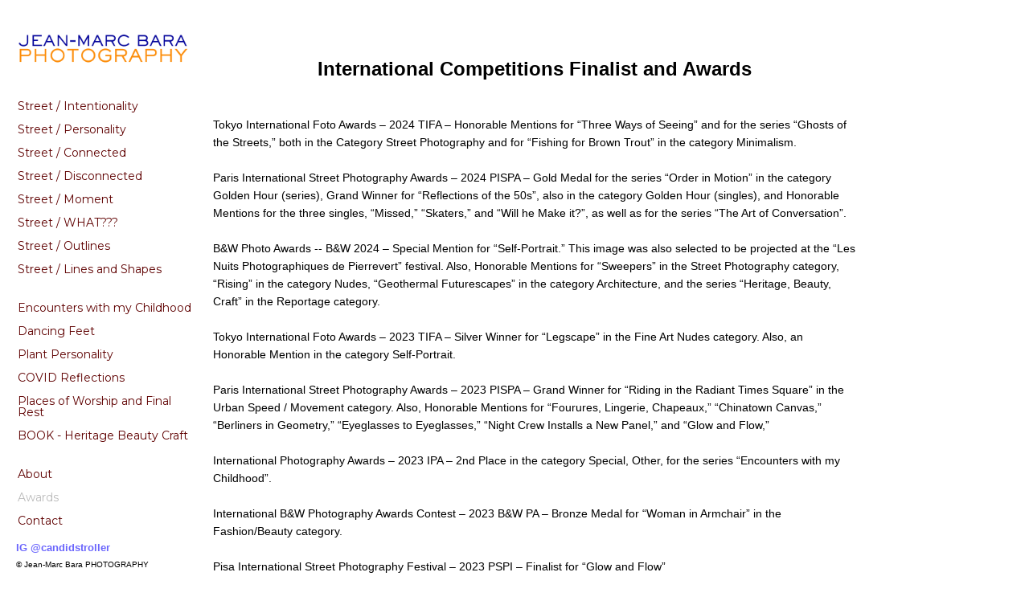

--- FILE ---
content_type: text/html; charset=UTF-8
request_url: https://www.jmbaraphoto.com/awards
body_size: 3948
content:
<!doctype html>
<html data-page="awards">
<head>

	<!-- Site by 22Slides.com -->
	<!-- v1app1 -->

	<meta charset="utf-8">
	<meta http-equiv="X-UA-Compatible" content="IE=edge,chrome=1">

				<meta name="viewport" content="width=device-width, initial-scale=0.5, minimum-scale=0.5, shrink-to-fit=no">
	
	
	<title>Awards - Jean-Marc Bara PHOTOGRAPHY</title>

	

	
	<!-- Open Graph -->
	<meta property="og:site_name" content="Jean-Marc Bara PHOTOGRAPHY">
	<meta property="og:type" content="website">
	<meta property="og:title" content="Awards - Jean-Marc Bara PHOTOGRAPHY">
	<meta property="og:url" content="http://www.jmbaraphoto.com/awards">
		
	<!-- Stylesheets -->
	<link rel="stylesheet" href="/cache/styles.css">

	<!-- Skin Stylesheet -->
			<link rel="stylesheet" href="/storage/jmbaraphoto/skin/styles.css?25">
	
	<meta name="viewport" content="width=device-width, initial-scale=1, minimum-scale=0.5, shrink-to-fit=no"> 

	<!-- Internet Exploder -->
	<!--[if lt IE 9]><script type="text/javascript">window.location="http://usestandards.com/upgrade?url="+document.location.href;</script><![endif]-->
	<!--[if IE]>
				<meta http-equiv="imagetoolbar" content="no">
	<![endif]-->

			<link rel="icon" type="image/png" href="/storage/jmbaraphoto/favicon.png">
	
</head>
<body id="page-awards" class="left nobleed">


<div id="layout">

	<header>

		<h1>
			<a href="/">
				<img src="/storage/jmbaraphoto/skin/images/logo.jpg?25" alt="Jean-Marc Bara PHOTOGRAPHY">
				<span>Jean-Marc Bara PHOTOGRAPHY</span>
			</a>
		</h1>

		<nav>

			<ul>

				<li class="street-intentionality "><a href="/street-intentionality" title="Street / Intentionality">Street / Intentionality</a></li><li class="street-personality "><a href="/street-personality" title="Street / Personality">Street / Personality</a></li><li class="street-connected "><a href="/street-connected" title="Street / Connected">Street / Connected</a></li><li class="street-disconnected "><a href="/street-disconnected" title="Street / Disconnected">Street / Disconnected</a></li><li class="street-moment "><a href="/street-moment" title="Street / Moment">Street / Moment</a></li><li class="street-what "><a href="/street-what" title="Street / WHAT???">Street / WHAT???</a></li><li class="street-outlines "><a href="/street-outlines" title="Street / Outlines">Street / Outlines</a></li><li class="street-lines-and-shapes "><a href="/street-lines-and-shapes" title="Street / Lines and Shapes">Street / Lines and Shapes</a></li><li class="spacer">&nbsp;&nbsp;&nbsp;&nbsp;</li><li class="encounters-with-my-childhood "><a href="/encounters-with-my-childhood" title="Encounters with my Childhood">Encounters with my Childhood</a></li><li class="dancing-feet "><a href="/dancing-feet" title="Dancing Feet">Dancing Feet</a></li><li class="plant-personality "><a href="/plant-personality" title="Plant Personality">Plant Personality</a></li><li class="covid-reflections "><a href="/covid-reflections" title="COVID Reflections">COVID Reflections</a></li><li class="places-of-worship-and-final-rest "><a href="/places-of-worship-and-final-rest" title="Places of Worship and Final Rest">Places of Worship and Final Rest</a></li><li class="book-heritage-beauty-craft "><a href="/book-heritage-beauty-craft" title="BOOK - Heritage Beauty Craft">BOOK - Heritage Beauty Craft</a></li><li class="spacer">&nbsp;&nbsp;&nbsp;&nbsp;</li><li class="about "><a href="/about" title="About">About</a></li><li class="awards selected"><a href="/awards" title="Awards">Awards</a></li><li class="contact "><a href="/contact" title="Contact">Contact</a></li>
			</ul>

		</nav>

	</header>

	<div id="content">


<h2>Awards</h2>

<div class="textpage text-full">

	
	<div id="main">

		<div class="body">

			<div class="wysiwyg-text-align-center">
</div><h2 class="wysiwyg-text-align-center">International Competitions Finalist and Awards</h2><br>Tokyo International Foto Awards – 2024 TIFA – Honorable Mentions for “Three Ways of Seeing” and for the series “Ghosts of the Streets,” both in the Category Street Photography and for “Fishing for Brown Trout” in the category Minimalism.<br>
<br>
Paris International Street Photography Awards – 2024 PISPA – Gold Medal for the series “Order in Motion” in the category Golden Hour (series), Grand Winner for “Reflections of the 50s”, also in the category Golden Hour (singles), and Honorable Mentions for the three singles, “Missed,” “Skaters,” and “Will he Make it?”, as well as for the series “The Art of Conversation”.<br>
<br>
B&amp;W Photo Awards -- B&amp;W 2024 – Special Mention for “Self-Portrait.” This image was also selected to be projected at the “Les Nuits Photographiques de Pierrevert” festival.  Also, Honorable Mentions for “Sweepers” in the Street Photography category, “Rising” in the category Nudes, “Geothermal Futurescapes” in the category Architecture, and the series “Heritage, Beauty, Craft” in the Reportage category.<br>
<br>
Tokyo International Foto Awards – 2023 TIFA – Silver Winner for “Legscape” in the Fine Art Nudes category.  Also, an Honorable Mention in the category Self-Portrait.<br>
<br>
Paris International Street Photography Awards – 2023 PISPA – Grand Winner for “Riding in the Radiant Times Square” in the Urban Speed / Movement category.  Also, Honorable Mentions for “Fourures, Lingerie, Chapeaux,” “Chinatown Canvas,” “Berliners in Geometry,” “Eyeglasses to Eyeglasses,” “Night Crew Installs a New Panel,” and “Glow and Flow,” <br>
<br>
International Photography Awards – 2023 IPA – 2nd Place in the category Special, Other, for the series “Encounters with my Childhood”.<br>
<br>
International B&amp;W Photography Awards Contest – 2023 B&amp;W PA – Bronze Medal for “Woman in Armchair” in the Fashion/Beauty category.<br>
<br>
Pisa International Street Photography Festival – 2023 PSPI – Finalist for “Glow and Flow”<br><br>Paris International Street Photography Awards – 2022 PISPA – Silver Medal for “Stuck in Traffic” in the category Street Night and Silver Medal for the series “Encounters with my Childhood” in the category Unusual.  Also, four Honorable Mentions in the categories B&amp;W, Reflections Water and Windows, Urbex and Minimalism, and Sports Dance and Events.<br>
<br>
Miami Street Photography Festival Finalist – “Counting the Money” was selected as a finalist at the 2022 MSPF and was exhibited at the HistoryMiami Museum during Art Basel Miami.<br><br><br><h2 class="wysiwyg-text-align-center"><b>Selected Awards in Juried Shows</b></h2><div></div><br>
<br>
Cyprus Photographic Society – The Wall 2024 International Urban and Street Competition – “The Butcher Shop” was a winner.  It will be part of a public exhibition that will run for 11 months in the city center of Pafos, and an estimated 70 thousand visitors will visit the exhibition.<br>
<br>
Art Society of Old Greenwich 2023 “Soul” Juried Show – Award of Excellence for “Sitting Alone Together”<br>
<br>
PRAXIS Gallery “B&amp;W” 2022 International Juried Competition – Director’s Choice for “Sidewalk Trash.”<br>
<br>
PRAXIS Gallery “Words, Words, Words” 2021 International Juried Competition - Honorable Mention for “Fourures Lingerie Chapeaux.”<br>
<br>
Cyprus Photographic Society - The Wall 2021 International Urban and Street Competition - Two of my images, “Side Window” and “Sun Catcher,” were selected among the Top 30 winners.  They were exhibited in the main square of the city of Pafos and remained exhibited for ten months.<br>
<br>
PRAXIS Gallery “The Streets” 2021 International Juried Competition – Honorable Mention for “Sidewalk Trash.”<br>
<br>
Connecticut Association of Photographers 2020 Tops in Connecticut Competition – Best Cityscape for “To Infinity and Beyond.”<br>
<br>Connecticut Association of Photographers 2020 Tops in Connecticut Competition – Best Portrait for “Livestock Trader”.<br>
<br>
Stamford Art Association 2019 Art at the Ferguson Library: Winter Wonderland – Third Place for “Stamford Harbor Ledge Lighthouse”.<br>
<br>
Greenwich Art Society 2019 Juried Show at the Bendheim: Unity in Diversity – GAS Award for Photography for “United Colors under White Umbrellas”.<br>
<br>
Art Society of Old Greenwich 2019 Juried Art Show at the Bendheim:  Third Place B&amp;W Photography for “The Glance”.<br><br>University of Connecticut 2018 Fine Art Photography Show – Second Place for “Get Off my Back” in the Category Natural and Second Place for “’Disney Concert Hall” in the Category Abstracts.<br><br>Stamford Art Association 2018 Art at the Ferguson Library: Memories of Stories – Second Place for “Fade to Blue”.<br><br>Stamford Art Association 2017 Art at the Ferguson Library: Bits and Pieces – Third Place for “The Morning After”.<br><br>
University of Connecticut 2017 Fine Art Photography Show – First Place in category Landscapes and City Scenes for “Peaceful Radiance”; Second Place in category Artistic and Creative for “Pull All the Stops”, and Honorable mention in category Pictures that tell a Story for “She Dropped her Bucket”.<br>
<br>Greenwich Art Society 2016 show at the Bendheim: Near and Far – Honorable Mention for “Church Key”.<br>
<br>
Stamford Art Association 2016 Faber Birren Show – Second Place Award for “Red, White and Blue”.<br>
<br>
Greenwich Art Society 2016 Juried Art Show at the Flinn Gallery: Powers of Observation – A.I. Friedman Award for “Fly Catcher”<br>
<br>
Stamford Art Association 2016 Art at the Ferguson Library: World Within a World – First Place Award for “In Prayer”<br>
<br>
Greenwich Art Society 2014 Flinn Show: Rethink the Ordinary – Alan Bernard Award for “Press Button”<br>
<br>
Art Society of Old Greenwich 2014 Juried Art Show at the Flinn Gallery: The Passage of Time – Honorable Mention for “Abandoned Farmhouse, North Dakota”<br>
<br>
Art Society of Old Greenwich 2013 Juried Art Show at the Flinn Gallery: Reflections– Honorable Mention for “After the Rain”<br>
<br>
Stamford Art Association 2013 Art at the Ferguson Library: Planes, Trains &amp; Automobiles - Honorable Mention for “Side Window”<br>
<br>
Greenwich Magazine's 2012 Photo Contest - Grand Prize winner: Places for “Reflected Sunset Colors”<br>
<br>
Art Society of Old Greenwich 2012 Juried Art Show at the Flinn Gallery: Scapes Galore - 2nd place Color Photography, for “Clouds over MaximilianStrasse”<br>
<br>
Greenwich Magazine's 2011 Photo Contest - 3rd place winner in the Color Places category, for “Roundabout in front of Tower building”<br>
<br>
<br>
<br>

<div class="wysiwyg-text-align-right">January 2025</div>
		</div>

	</div>

</div>

	</div>

	<footer>

		
		
				
							<ul class="links">
																		<li><a href="https://www.instagram.com/candidstroller/" target="_blank"><span>IG @candidstroller</span></a></li>
												</ul>
		
		
		<p class="copyright">
							&copy; Jean-Marc Bara PHOTOGRAPHY					</p>

	</footer>

</div>



<!--  -->


<!-- Javascripts -->
<script>

	var page = "awards";
		var tag = "awards";				var overlayWidth = 1200;
			var clientIP = "10.124.0.3";
			var image_max_height = 1200;
	
</script>

<script src="https://cdn.jsdelivr.net/npm/jquery@3.7.1/dist/jquery.min.js"></script>
<script src="https://cdn.jsdelivr.net/npm/jquery-migrate@3.4.1/dist/jquery-migrate.min.js"></script>
<script src="https://cdn.jsdelivr.net/npm/imagesloaded@4.1.4/imagesloaded.pkgd.min.js"></script>
<script src="https://m1b.22slides.com/_assets/jquery.collagePlus.min.js"></script>
<script src="https://cdn.jsdelivr.net/npm/jquery-mousewheel@3.1.13/jquery.mousewheel.min.js"></script>
<script src="https://cdn.jsdelivr.net/npm/masonry-layout@4.2.2/dist/masonry.pkgd.min.js"></script>
<script src="https://cdn.jsdelivr.net/npm/jquery-touchswipe@1.6.19/jquery.touchSwipe.min.js"></script>
<script src="https://cdn.jsdelivr.net/npm/js-cookie@3.0.5/dist/js.cookie.min.js"></script>

<script src="/cache/scripts.js"></script>

<script>
	$(document).ready(function() { rsn.blocker(); });	</script>



</body>
</html>



--- FILE ---
content_type: text/css
request_url: https://www.jmbaraphoto.com/storage/jmbaraphoto/skin/styles.css?25
body_size: 960
content:
/* 22Slides Skin Stylesheet
----------------------------------------------- */

@import url('https://fonts.googleapis.com/css?family=Montserrat:400,700');

body {
	background-image: url('./images/bg-body.jpg?25');
	background-position: center top;
	background-repeat: repeat;
	background-attachment: scroll;
	background-color: #ffffff;
	color: #000000;
	font-family: Helvetica, Arial, sans-serif;
	font-size: 14px;
	font-weight: normal;
	line-height: 22px; }

.centered #layout {
	width: 900px; }

.centered.bleed header {
	height: 100px;
	background-image: url('./images/bg-header-bleed.jpg?25');
	background-color: #ffffff;
	border-radius: 10px; }

.centered header {
	height: 100px;
	background-image: url('./images/bg-header.jpg?25');
	background-color: transparent; }

#page-index.layout-header-wide header {
	height: 110px;
	background-image: url('./images/bg-header-wide-home.jpg?25');
	background-color: transparent; }

.layout-header-wide header {
	height: 110px;
	background-image: url('./images/bg-header-wide.jpg?25');
	background-color: #ffffff;
	position: fixed; }

#page-index.left header {
	background-image: url('./images/bg-header-home-bleed.jpg?25');
	background-color: #ffffff; }

.left header {
	width: 250px;
	background-image: url('./images/bg-header-bleed.jpg?25');
	background-color: rgba(255,255,255,.95);
	background-color : rgb(255,255,255)\9; }

header h1 a {
	color: #000000;
	top: 32px;
	left: 12px;
	right: auto;
	width: 230px;
	font-family: Montserrat;
	font-size: 23px;
	font-weight: bold;
	text-transform: uppercase;
	letter-spacing: 1px;
	text-align: left;
	border-radius: 0;
	background-color: transparent;
	position: absolute;
	background-image: url('./images/logo.jpg?25'); }

.centered nav {
	top: 70px;
	left: 18px;
	right: auto;
	background-image: url('./images/bg-navigation.jpg?25');
	background-color: transparent; }

.layout-header-wide nav {
	top: 67px;
	left: 20px;
	right: auto;
	background-image: url('./images/bg-navigation.jpg?25');
	background-color: transparent; }

.left nav {
	top: 120px;
	left: 15px;
	right: auto;
	text-align: left; }

.layout-header-wide.nobleed #billboard img {
	width: 900px; }

nav .dropdown li a {
	color: #000000;
	font-size: 12px;
	font-weight: normal;
	text-transform: none;
	letter-spacing: 0;
	padding-left: 10px;
	padding-right: 10px;
	padding-top: 8px;
	padding-bottom: 8px; }

nav .accordion li a {
	color: #000000;
	font-size: 12px;
	font-weight: normal;
	text-transform: none;
	letter-spacing: 0;
	padding-left: 20px;
	padding-right: 20px;
	padding-top: 7px;
	padding-bottom: 7px; }

nav a {
	color: #5f0000;
	background-color: #ffffff;
	font-family: Montserrat;
	font-size: 14px;
	font-weight: normal;
	text-transform: none;
	letter-spacing: 0;
	border-radius: 0;
	padding-left: 5px;
	padding-right: 5px;
	padding-top: 5px;
	padding-bottom: 5px; }

nav .dropdown ul {
	border-radius: 3px;
	background-color: #ffffff; }

.centered #content {
	background-image: url('./images/bg-content.jpg?25');
	background-position: center top;
	background-repeat: repeat-y;
	background-color: transparent;
	border-radius: 0; }

.centered.bleed footer {
	color: #000000;
	background-image: url('./images/bg-footer-bleed.jpg?25');
	background-color: #ffffff;
	border-radius: 5px; }

.centered footer {
	color: #000000;
	background-color: transparent; }

.bleed.layout-header-wide footer {
	color: #000000;
	background-color: transparent; }

.layout-header-wide footer {
	color: #000000;
	background-color: #ffffff; }

.left footer {
	color: #000000; }

footer a {
	font-size: 13px;
	color: rgba(13,3,250,0.88);
	background-color: transparent;
	color : rgb(13,3,250)\9; }

#overlay {
	background-color: rgba(0,0,0, .85);
	background-color : rgb(0,0,0)\9; }

#overlay > div {
	background-color: transparent; }

.sidescroll .images li {
	margin-top: 0;
	margin-bottom: 0;
	max-height: 5000px;
	vertical-align: middle;
	margin-left: 10px;
	margin-right: 10px; }

.layout-header-wide div.grid a {
	height: 150px;
	margin: 0 10px 10px 0; }

.left div.grid a {
	height: 150px;
	margin: 0 10px 10px 0; }

.layout-header-wide div.tile a {
	width: 200px;
	margin: 0 10px 10px 0; }

.left div.tile a {
	width: 200px;
	margin: 0 10px 10px 0; }

div.blocks a {
	height: 200px;
	margin: 0 10px 10px 0; }

#content > h2 {
	color: #000000;
	font-family: Montserrat;
	font-size: 32px;
	font-weight: bold;
	text-transform: uppercase;
	letter-spacing: 1px;
	text-align: center;
	border-top: 1px solid;
	padding-top: 15px;
	display: block; }

#content > h2 a {
	color: #cccccc; }

#content h1 {
	color: #000000;
	font-family: Helvetica, Arial, sans-serif;
	font-size: 30px;
	font-weight: bold;
	text-transform: none;
	letter-spacing: 0; }

#content * h2 {
	color: #000000;
	font-family: Helvetica, Arial, sans-serif;
	font-size: 24px;
	font-weight: bold;
	text-transform: none;
	letter-spacing: 0; }

h3 {
	color: #000000;
	font-family: Helvetica, Arial, sans-serif;
	font-size: 18px;
	font-weight: bold;
	text-transform: none;
	letter-spacing: 0; }

h4 {
	color: #000000;
	font-family: Helvetica, Arial, sans-serif;
	font-size: 13px;
	font-weight: bold;
	text-transform: none;
	letter-spacing: 0; }

#content a {
	color: #bbbbbb;
	background-color: transparent;
	text-decoration: underline; }

nav .blurb {
	color: #000000;
	background-color: transparent;
	font-family: Helvetica, Arial, sans-serif;
	font-size: 13px;
	font-weight: normal;
	line-height: 19px;
	letter-spacing: 0;
	border-radius: 0;
	margin-top: 0px !important;
	padding-left: 5px;
	padding-right: 5px;
	padding-top: 5px;
	padding-bottom: 5px; }

#page-index.layout-header-wide #content {
	margin-top: 110px; }

.layout-header-wide #content {
	margin-top: 110px; }

.left #content {
	margin-left: 250px; }

header h1 img {
	display: block; }

header h1 span {
	display: none; }

.layout-header-wide div.tile .gallery-text-thumb {
	margin: 0 10px 10px 0; }

.left div.tile .gallery-text-thumb {
	margin: 0 10px 10px 0; }

body nav .selected a {
	color: #bbbbbb;
	background-color: transparent; }

body nav a:hover {
	color: #bbbbbb;
	background-color: transparent; }

.left.nobleed #billboard {
	top: 43px;
	left: 250px;
	width: 900px; }

